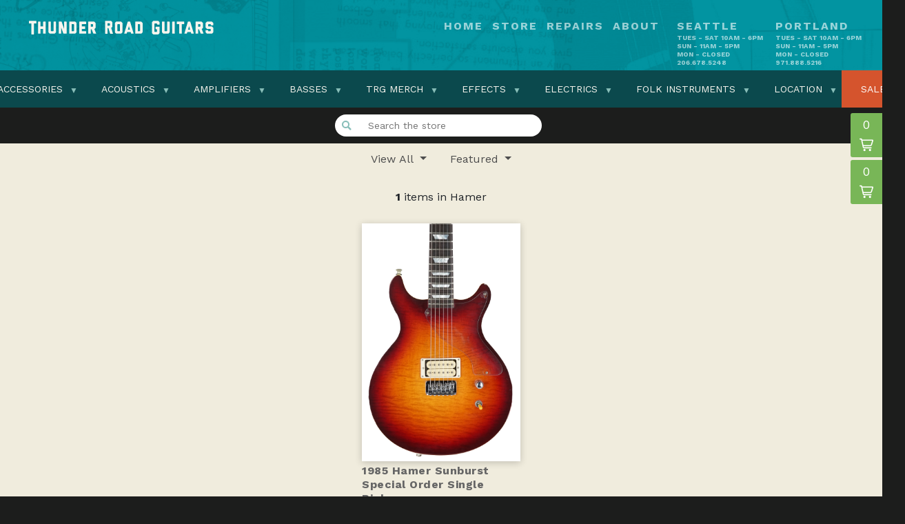

--- FILE ---
content_type: text/html; charset=UTF-8
request_url: https://www.thunderroadguitars.com/store/category/Electrics/Hamer
body_size: 13867
content:
<html>
    <head>
        <meta charset="UTF-8"/>
        <title>Thunder Road Guitars - Hamer
</title>
        <meta name="viewport" content="width=device-width">
        <meta name="viewport" content="width=device-width, initial-scale=1, minimum-scale=1"/>
        <link rel="preconnect" href="https://fonts.gstatic.com">
        <link href="https://fonts.googleapis.com/css2?family=Work+Sans:wght@400;700&display=swap" rel="stylesheet">
        <link href="https://www.thunderroadguitars.com/store/css/select2.min.css" rel="stylesheet">
        <link href="https://www.thunderroadguitars.com/store/css/app.css" rel="stylesheet">
        <link rel="icon" type="image/png" href="https://www.thunderroadguitars.com/store/favicon.ico"/>
        <script type="text/javascript">var _gaq=_gaq||[];_gaq.push(['_setAccount','UA-29177217-1']);_gaq.push(['_trackPageview']);(function(){var ga=document.createElement('script');ga.type='text/javascript';ga.async=true;ga.src=('https:'==document.location.protocol?'https://ssl':'http://www')+'.google-analytics.com/ga.js';var s=document.getElementsByTagName('script')[0];s.parentNode.insertBefore(ga,s);})();</script>
    </head>
    <body>
      <header>
  <div class='header'>
    <div class="container-fluid position-relative">

      <div class="d-flex justify-content-between">
        <div class="logo">
          <a href="https://thunderroadguitars.com">
            <svg width="268px" height="20px" viewBox="0 0 268 20" version="1.1" xmlns="http://www.w3.org/2000/svg" xmlns:xlink="http://www.w3.org/1999/xlink">
              <g id="Symbols" stroke="none" stroke-width="1" fill="none" fill-rule="evenodd">
                <g id="menu-bar---1920-copy" transform="translate(-47.000000, -30.000000)" fill="#F7F5EE">
                  <g id="Group-Copy-3" transform="translate(47.000000, 30.000000)">
                    <path d="M3.91016,19.9028267 C3.73469333,19.9028267 3.55922667,19.7774933 3.55922667,19.6020267 L3.55922667,3.98576 L0.376026667,3.98576 C0.175493333,3.98576 2.66666666e-05,3.83536 2.66666666e-05,3.63482667 L2.66666666e-05,0.67696 C2.66666666e-05,0.476426667 0.175493333,0.301226667 0.376026667,0.301226667 L10.4018933,0.301226667 C10.6024267,0.301226667 10.7778933,0.476426667 10.7778933,0.67696 L10.7778933,3.63482667 C10.7778933,3.83536 10.6024267,3.98576 10.4018933,3.98576 L7.21869333,3.98576 L7.21869333,19.6020267 C7.21869333,19.7774933 7.04349333,19.9028267 6.86776,19.9028267 L3.91016,19.9028267 Z" id="Fill-1"/>
                    <path d="M20.94688,18.8497067 C20.7714133,18.8497067 20.5959467,18.6993067 20.5959467,18.4987733 L20.5959467,11.93184 L16.8362133,11.93184 L16.8362133,18.4987733 C16.8362133,18.6993067 16.6607467,18.8497067 16.48528,18.8497067 L13.5023467,18.8497067 C13.30208,18.8497067 13.15168,18.6993067 13.15168,18.4987733 L13.15168,1.70517333 C13.15168,1.50464 13.30208,1.35450667 13.5023467,1.35450667 L16.48528,1.35450667 C16.6607467,1.35450667 16.8362133,1.50464 16.8362133,1.70517333 L16.8362133,8.24704 L20.5959467,8.24704 L20.5959467,1.70517333 C20.5959467,1.50464 20.7714133,1.35450667 20.94688,1.35450667 L23.9295467,1.35450667 C24.13008,1.35450667 24.28048,1.50464 24.28048,1.70517333 L24.28048,18.4987733 C24.28048,18.6993067 24.13008,18.8497067 23.9295467,18.8497067 L20.94688,18.8497067 Z" id="Fill-3"/>
                    <path d="M37.6526133,18.57392 C37.45208,18.7744533 37.30168,18.8496533 37.00088,18.8496533 L30.50888,18.8496533 C30.2582133,18.8496533 30.0579467,18.7997867 29.8574133,18.5992533 L28.45368,17.1701867 C28.2030133,16.9197867 28.1779467,16.7192533 28.1779467,16.51872 L28.1779467,1.70512 C28.1779467,1.50458667 28.3534133,1.35445333 28.52888,1.35445333 L31.5115467,1.35445333 C31.71208,1.35445333 31.86248,1.50458667 31.86248,1.70512 L31.86248,14.63872 C31.86248,14.7389867 31.8875467,14.7389867 31.93768,14.8141867 L32.2886133,15.16512 L35.19608,15.16512 L35.5470133,14.8141867 C35.6222133,14.7389867 35.64728,14.6888533 35.64728,14.6136533 L35.64728,1.70512 C35.64728,1.50458667 35.79768,1.35445333 35.9982133,1.35445333 L38.95608,1.35445333 C39.1566133,1.35445333 39.3067467,1.50458667 39.3067467,1.70512 L39.3067467,16.51872 C39.3067467,16.74432 39.2315467,16.9949867 39.0563467,17.1701867 L37.6526133,18.57392 Z" id="Fill-5"/>
                    <path d="M50.3237067,18.8497067 C50.1231733,18.8497067 49.9477067,18.67424 49.8725067,18.4987733 L46.81464,10.1019733 L46.81464,18.4987733 C46.81464,18.67424 46.6391733,18.8497067 46.46344,18.8497067 L43.4807733,18.8497067 C43.28024,18.8497067 43.12984,18.67424 43.12984,18.4987733 L43.12984,1.70517333 C43.12984,1.50464 43.28024,1.35450667 43.4807733,1.35450667 L47.14024,1.35450667 C47.3159733,1.35450667 47.44104,1.47957333 47.5165067,1.70517333 L50.82504,11.33024 L50.9503733,11.6059733 L50.9503733,1.70517333 C50.9503733,1.50464 51.12584,1.35450667 51.3013067,1.35450667 L54.2839733,1.35450667 C54.4845067,1.35450667 54.6349067,1.50464 54.6349067,1.70517333 L54.6349067,18.4987733 C54.6349067,18.67424 54.4845067,18.8497067 54.2839733,18.8497067 L50.3237067,18.8497067 Z" id="Fill-7"/>
                    <path d="M65.3243467,14.8142667 C65.37448,14.7390667 65.3995467,14.6886667 65.3995467,14.6388 L65.3995467,5.7156 C65.3995467,5.6652 65.3995467,5.61533333 65.3243467,5.54013333 L64.8982133,5.114 C64.84808,5.0388 64.7731467,5.0388 64.7227467,5.0388 L62.11608,5.0388 L62.11608,15.1649333 L64.97368,15.1649333 L65.3243467,14.8142667 Z M67.40488,18.574 C67.2043467,18.7745333 67.0038133,18.8497333 66.7531467,18.8497333 L58.78248,18.8497333 C58.5819467,18.8497333 58.4315467,18.6990667 58.4315467,18.4985333 L58.4315467,1.7052 C58.4315467,1.50466667 58.5819467,1.35426667 58.78248,1.35426667 L66.7531467,1.35426667 C66.95368,1.35426667 67.17928,1.4044 67.40488,1.63 L68.8083467,3.03346667 C69.0339467,3.25906667 69.0843467,3.50973333 69.0843467,3.68546667 L69.0843467,16.5188 C69.0843467,16.694 69.0843467,16.8945333 68.8083467,17.1702667 L67.40488,18.574 Z" id="Fill-9"/>
                    <path d="M73.4088267,18.8497067 C73.2082933,18.8497067 73.0578933,18.6993067 73.0578933,18.4987733 L73.0578933,1.70517333 C73.0578933,1.50464 73.2082933,1.35450667 73.4088267,1.35450667 L82.53256,1.35450667 C82.7080267,1.35450667 82.8834933,1.50464 82.8834933,1.70517333 L82.8834933,4.68810667 C82.8834933,4.88864 82.7080267,5.03877333 82.53256,5.03877333 L76.7424267,5.03877333 L76.7424267,8.24704 L81.17896,8.24704 C81.3794933,8.24704 81.5298933,8.39770667 81.5298933,8.59824 L81.5298933,11.5809067 C81.5298933,11.78144 81.3794933,11.93184 81.17896,11.93184 L76.7424267,11.93184 L76.7424267,15.1651733 L82.53256,15.1651733 C82.7080267,15.1651733 82.8834933,15.3155733 82.8834933,15.5161067 L82.8834933,18.4987733 C82.8834933,18.6993067 82.7080267,18.8497067 82.53256,18.8497067 L73.4088267,18.8497067 Z" id="Fill-11"/>
                    <path d="M92.90216,8.24709333 C92.9520267,8.19722667 92.97736,8.12176 92.97736,8.04656 L92.97736,5.76576 C92.97736,5.64042667 92.97736,5.59029333 92.90216,5.51509333 L92.52616,5.13909333 C92.4258933,5.03882667 92.3256267,5.03882667 92.2002933,5.03882667 L89.6938933,5.03882667 L89.6938933,8.72336 L92.3256267,8.72336 C92.37576,8.72336 92.4258933,8.72336 92.5010933,8.64816 L92.90216,8.24709333 Z M93.75416,18.84976 C93.5536267,18.84976 93.3784267,18.6742933 93.3032267,18.49856 L90.8466933,12.3830933 L89.6938933,12.3830933 L89.6938933,18.49856 C89.6938933,18.6742933 89.5432267,18.84976 89.3426933,18.84976 L86.3600267,18.84976 C86.1848267,18.84976 86.0090933,18.6742933 86.0090933,18.49856 L86.0090933,1.70522667 C86.0090933,1.50469333 86.1848267,1.35429333 86.3600267,1.35429333 L94.3306933,1.35429333 C94.5562933,1.35429333 94.8072267,1.42949333 94.9824267,1.60496 L96.4112267,3.03349333 C96.7120267,3.33429333 96.6618933,3.53482667 96.6618933,3.73536 L96.6618933,10.0518933 C96.6618933,10.37776 96.61176,10.5030933 96.4112267,10.7036267 L94.9074933,12.18256 L97.46376,18.49856 C97.5392267,18.6742933 97.46376,18.84976 97.21336,18.84976 L93.75416,18.84976 Z" id="Fill-13"/>
                    <path d="M117.329733,6.80898133 C117.3796,6.76164971 117.404933,6.6900195 117.404933,6.6186424 L117.404933,4.45379012 C117.404933,4.33482829 117.404933,4.28724355 117.329733,4.21586645 L116.953733,3.85898095 C116.853467,3.76381148 116.7532,3.76381148 116.627867,3.76381148 L114.121467,3.76381148 L114.121467,7.2610363 L116.7532,7.2610363 C116.803333,7.2610363 116.853467,7.2610363 116.928667,7.1896592 L117.329733,6.80898133 Z M118.181733,18.93752 C117.9812,18.93752 117.806,18.7707203 117.7308,18.6041738 L115.274267,10.7347219 L114.121467,10.7347219 L114.121467,18.6041738 C114.121467,18.7707203 113.9708,18.93752 113.770267,18.93752 L110.787867,18.93752 C110.6124,18.93752 110.436667,18.7707203 110.436667,18.6041738 L110.436667,0.599679803 C110.436667,0.409340868 110.6124,0.266586667 110.787867,0.266586667 L118.758267,0.266586667 C118.983867,0.266586667 119.2348,0.337963767 119.410267,0.504510335 L120.8388,1.86042214 C121.1396,2.14593054 121.089467,2.33626947 121.089467,2.52660841 L121.089467,8.52203174 C121.089467,8.83133251 121.039333,8.95029435 120.8388,9.14063328 L119.335067,10.5443829 L121.891333,18.6041738 C121.9668,18.7707203 121.891333,18.93752 121.640933,18.93752 L118.181733,18.93752 Z" id="Fill-15"/>
                    <path d="M131.998027,14.8142667 C132.073227,14.7390667 132.073227,14.6886667 132.073227,14.6388 L132.073227,5.7156 C132.073227,5.6652 132.073227,5.59026667 131.998027,5.51506667 L131.59696,5.114 C131.522027,5.0388 131.471627,5.0388 131.42176,5.0388 L128.990293,5.0388 C128.915093,5.0388 128.890293,5.06386667 128.814827,5.114 L128.388693,5.51506667 C128.31376,5.59026667 128.31376,5.6652 128.31376,5.7156 L128.31376,14.6388 C128.31376,14.6886667 128.33856,14.7390667 128.388693,14.8142667 L128.739627,15.1649333 L131.64736,15.1649333 L131.998027,14.8142667 Z M134.07856,18.574 C133.878027,18.7745333 133.702827,18.8497333 133.502293,18.8497333 L126.959893,18.8497333 C126.709493,18.8497333 126.534027,18.7996 126.308427,18.574 L124.904693,17.1702667 C124.70416,16.9697333 124.62896,16.7692 124.62896,16.5188 L124.62896,3.68546667 C124.62896,3.48493333 124.729227,3.20893333 124.904693,3.03346667 L126.308427,1.63 C126.534027,1.4044 126.75936,1.35426667 126.959893,1.35426667 L133.426827,1.35426667 C133.702827,1.35426667 133.77776,1.3292 134.07856,1.63 L135.50736,3.03346667 C135.632693,3.15906667 135.758027,3.3596 135.758027,3.68546667 L135.758027,16.5188 C135.758027,16.6689333 135.707893,16.9697333 135.50736,17.1702667 L134.07856,18.574 Z" id="Fill-18"/>
                    <path d="M145.053307,7.94632 L143.524507,13.08472 L146.557307,13.08472 L145.053307,7.94632 Z M148.612507,18.8497867 C148.411973,18.8497867 148.21144,18.6740533 148.161307,18.4985867 L147.559707,16.4684533 L142.52184,16.4684533 L141.92024,18.4985867 C141.86984,18.6740533 141.669573,18.8497867 141.46904,18.8497867 L138.61144,18.8497867 C138.285573,18.8497867 138.185307,18.6740533 138.235707,18.4985867 L143.198373,1.70525333 C143.273573,1.47965333 143.37384,1.35432 143.549307,1.35432 L146.53224,1.35432 C146.70744,1.35432 146.807707,1.47965333 146.882907,1.73005333 L151.84584,18.4985867 C151.895973,18.6740533 151.74584,18.8497867 151.46984,18.8497867 L148.612507,18.8497867 Z" id="Fill-20"/>
                    <path d="M161.148933,14.8142667 C161.1988,14.7390667 161.223867,14.6886667 161.223867,14.6388 L161.223867,5.7156 C161.223867,5.6652 161.223867,5.61533333 161.148933,5.54013333 L160.7228,5.114 C160.672667,5.0388 160.597467,5.0388 160.547333,5.0388 L157.940667,5.0388 L157.940667,15.1649333 L160.798,15.1649333 L161.148933,14.8142667 Z M163.2292,18.574 C163.028667,18.7745333 162.828133,18.8497333 162.577467,18.8497333 L154.6068,18.8497333 C154.406267,18.8497333 154.256133,18.6990667 154.256133,18.4985333 L154.256133,1.7052 C154.256133,1.50466667 154.406267,1.35426667 154.6068,1.35426667 L162.577467,1.35426667 C162.778,1.35426667 163.0036,1.4044 163.2292,1.63 L164.632667,3.03346667 C164.858533,3.25906667 164.908667,3.50973333 164.908667,3.68546667 L164.908667,16.5188 C164.908667,16.694 164.908667,16.8945333 164.632667,17.1702667 L163.2292,18.574 Z" id="Fill-22"/>
                    <path d="M187.859093,19.6520533 C187.558293,19.9528533 187.232427,19.9277867 187.207627,19.9277867 L180.715627,19.9277867 C180.439893,19.9277867 180.214293,19.8024533 180.06416,19.6520533 L178.660427,18.24832 C178.35936,17.94752 178.384693,17.8224533 178.384693,17.5968533 L178.384693,2.60672 C178.384693,2.30592 178.459893,2.15552 178.660427,1.95498667 L180.06416,0.551253333 C180.214293,0.40112 180.339627,0.275786667 180.715627,0.275786667 L187.207627,0.275786667 C187.40816,0.275786667 187.558293,0.275786667 187.859093,0.551253333 L189.262827,1.95498667 C189.53856,2.25578667 189.53856,2.40618667 189.53856,2.60672 L189.53856,5.28885333 C189.53856,5.46405333 189.363093,5.63952 189.16256,5.63952 L186.20496,5.63952 C186.004427,5.63952 185.85376,5.46405333 185.85376,5.28885333 L185.85376,4.63685333 C185.85376,4.56165333 185.85376,4.53658667 185.77856,4.46138667 L185.352693,4.03525333 C185.30256,3.96005333 185.22736,3.96005333 185.17696,3.96005333 L182.74576,3.96005333 C182.695893,3.96005333 182.645493,3.96005333 182.570293,4.03525333 L182.169227,4.46138667 C182.094293,4.56165333 182.069227,4.61205333 182.069227,4.68725333 L182.069227,15.6917867 C182.069227,15.7669867 182.094293,15.81712 182.169227,15.89232 L182.49536,16.2432533 L185.427893,16.2432533 L185.77856,15.89232 C185.82896,15.81712 185.85376,15.7669867 185.85376,15.7168533 L185.85376,12.4792533 L184.199627,12.4792533 C183.999093,12.4792533 183.848693,12.30352 183.848693,12.1280533 L183.848693,9.14565333 C183.848693,8.94512 183.999093,8.79445333 184.199627,8.79445333 L189.16256,8.79445333 C189.363093,8.79445333 189.53856,8.94512 189.53856,9.14565333 L189.53856,17.7469867 C189.53856,17.94752 189.413227,18.0981867 189.262827,18.24832 L187.859093,19.6520533 Z" id="Fill-24"/>
                    <path d="M202.476293,18.57392 C202.27576,18.7744533 202.12536,18.8496533 201.82456,18.8496533 L195.33256,18.8496533 C195.081893,18.8496533 194.881627,18.7997867 194.681093,18.5992533 L193.27736,17.1701867 C193.026693,16.9197867 193.001627,16.7192533 193.001627,16.51872 L193.001627,1.70512 C193.001627,1.50458667 193.177093,1.35445333 193.35256,1.35445333 L196.335227,1.35445333 C196.53576,1.35445333 196.68616,1.50458667 196.68616,1.70512 L196.68616,14.63872 C196.68616,14.7389867 196.711227,14.7389867 196.76136,14.8141867 L197.112293,15.16512 L200.01976,15.16512 L200.370693,14.8141867 C200.44616,14.7389867 200.47096,14.6888533 200.47096,14.6136533 L200.47096,1.70512 C200.47096,1.50458667 200.62136,1.35445333 200.821893,1.35445333 L203.77976,1.35445333 C203.980293,1.35445333 204.130427,1.50458667 204.130427,1.70512 L204.130427,16.51872 C204.130427,16.74432 204.055493,16.9949867 203.880027,17.1701867 L202.476293,18.57392 Z" id="Fill-26"/>
                    <path d="M208.220587,18.8497067 C208.020053,18.8497067 207.869653,18.6993067 207.869653,18.4987733 L207.869653,1.70517333 C207.869653,1.50464 208.020053,1.35450667 208.220587,1.35450667 L211.203253,1.35450667 C211.403787,1.35450667 211.554187,1.50464 211.554187,1.70517333 L211.554187,18.4987733 C211.554187,18.6993067 211.403787,18.8497067 211.203253,18.8497067 L208.220587,18.8497067 Z" id="Fill-28"/>
                    <path d="M218.447413,18.8497067 C218.272213,18.8497067 218.096747,18.7243733 218.096747,18.5489067 L218.096747,5.03877333 L214.91328,5.03877333 C214.712747,5.03877333 214.537547,4.88864 214.537547,4.68810667 L214.537547,1.73024 C214.537547,1.52970667 214.712747,1.35450667 214.91328,1.35450667 L224.939413,1.35450667 C225.139947,1.35450667 225.315413,1.52970667 225.315413,1.73024 L225.315413,4.68810667 C225.315413,4.88864 225.139947,5.03877333 224.939413,5.03877333 L221.756213,5.03877333 L221.756213,18.5489067 C221.756213,18.7243733 221.580747,18.8497067 221.40528,18.8497067 L218.447413,18.8497067 Z" id="Fill-30"/>
                    <path d="M232.345387,7.94632 L230.81632,13.08472 L233.849387,13.08472 L232.345387,7.94632 Z M235.904587,18.8497867 C235.704053,18.8497867 235.50352,18.6740533 235.453387,18.4985867 L234.851787,16.4684533 L229.813653,16.4684533 L229.212053,18.4985867 C229.16192,18.6740533 228.961653,18.8497867 228.76112,18.8497867 L225.903787,18.8497867 C225.577653,18.8497867 225.477387,18.6740533 225.527787,18.4985867 L230.490453,1.70525333 C230.565653,1.47965333 230.66592,1.35432 230.841387,1.35432 L233.824053,1.35432 C233.99952,1.35432 234.099787,1.47965333 234.174987,1.73005333 L239.138187,18.4985867 C239.188053,18.6740533 239.037653,18.8497867 238.76192,18.8497867 L235.904587,18.8497867 Z" id="Fill-32"/>
                    <path d="M248.69288,8.24709333 C248.742747,8.19722667 248.76808,8.12176 248.76808,8.04656 L248.76808,5.76576 C248.76808,5.64042667 248.76808,5.59029333 248.69288,5.51509333 L248.31688,5.13909333 C248.216613,5.03882667 248.116347,5.03882667 247.991013,5.03882667 L245.484613,5.03882667 L245.484613,8.72336 L248.116347,8.72336 C248.16648,8.72336 248.216613,8.72336 248.291813,8.64816 L248.69288,8.24709333 Z M249.54488,18.84976 C249.344347,18.84976 249.169147,18.6742933 249.093947,18.49856 L246.637413,12.3830933 L245.484613,12.3830933 L245.484613,18.49856 C245.484613,18.6742933 245.333947,18.84976 245.133413,18.84976 L242.151013,18.84976 C241.975547,18.84976 241.799813,18.6742933 241.799813,18.49856 L241.799813,1.70522667 C241.799813,1.50469333 241.975547,1.35429333 242.151013,1.35429333 L250.121413,1.35429333 C250.347013,1.35429333 250.597947,1.42949333 250.773413,1.60496 L252.201947,3.03349333 C252.502747,3.33429333 252.452613,3.53482667 252.452613,3.73536 L252.452613,10.0518933 C252.452613,10.37776 252.40248,10.5030933 252.201947,10.7036267 L250.698213,12.18256 L253.25448,18.49856 C253.329947,18.6742933 253.25448,18.84976 253.00408,18.84976 L249.54488,18.84976 Z" id="Fill-34"/>
                    <path d="M265.7644,18.57392 C265.588933,18.7493867 265.288133,18.8496533 265.112667,18.8496533 L258.620667,18.8496533 C258.3452,18.8496533 258.169733,18.7744533 257.9692,18.57392 L256.565467,17.1701867 C256.39,16.9949867 256.289733,16.69392 256.289733,16.46832 L256.289733,14.03712 C256.289733,13.8365867 256.4652,13.6861867 256.665733,13.6861867 L259.623333,13.6861867 C259.823867,13.6861867 259.974267,13.8365867 259.974267,14.03712 L259.974267,15.16512 L263.1324,15.16512 C263.182533,15.16512 263.2076,15.1400533 263.257733,15.08992 L263.683867,14.6888533 C263.734,14.63872 263.759067,14.5888533 263.759067,14.5133867 L263.759067,12.6085867 C263.759067,12.50832 263.734,12.43312 263.633733,12.3576533 L263.257733,12.0069867 C263.2076,11.9568533 263.182533,11.9317867 263.1324,11.9317867 L258.620667,11.9317867 C258.3452,11.9317867 258.169733,11.8565867 257.9692,11.6560533 L256.565467,10.25232 C256.4148,10.10192 256.289733,9.90165333 256.289733,9.60085333 L256.289733,3.68538667 C256.289733,3.43472 256.39,3.20912 256.565467,3.03365333 L257.9692,1.62992 C258.244667,1.35445333 258.420133,1.35445333 258.620667,1.35445333 L265.112667,1.35445333 C265.363333,1.35445333 265.538533,1.40432 265.7644,1.62992 L267.168133,3.03365333 C267.343333,3.20912 267.4436,3.45952 267.4436,3.71045333 L267.4436,6.29205333 C267.4436,6.49258667 267.268133,6.64298667 267.0676,6.64298667 L264.11,6.64298667 C263.909467,6.64298667 263.759067,6.49258667 263.759067,6.29205333 L263.759067,5.03872 L260.6508,5.03872 C260.575867,5.03872 260.525467,5.06378667 260.4756,5.11392 L260.074533,5.51498667 C259.999333,5.59045333 259.974267,5.64032 259.974267,5.71552 L259.974267,7.72085333 C259.974267,7.79605333 260.0244,7.84618667 260.074533,7.89632 L260.425467,8.24698667 L265.112667,8.24698667 C265.463333,8.24698667 265.538533,8.29738667 265.7644,8.52298667 L267.168133,9.92645333 C267.4436,10.2272533 267.4436,10.3525867 267.4436,10.5784533 L267.4436,16.51872 C267.4436,16.69392 267.393467,16.9448533 267.168133,17.1701867 L265.7644,18.57392 Z" id="Fill-36"/>
                  </g>
                </g>
              </g>
            </svg>
          </a>
        </div>
        <div class="header-menu__button">
          <button id="button-menu">
            <span></span>
            <span></span>
            <span></span>
            <span></span>
          </button>
        </div>
      </div>

      <div id="header-menu" class="header-menu">
          <div class="header-menu__menus">
            <nav>
              <a href="https://thunderroadguitars.com">Home</a>
              <a class="selected" href="https://thunderroadguitars.com/store">Store</a>
              <a href="https://thunderroadguitars.com/repairs">Repairs</a>
                            <a href="https://thunderroadguitars.com/about">About</a>
              <a href="https://thunderroadguitars.com/seattle" class="with-address">
              <div id="nav-seattle-address">
                <span>Seattle</span>
                <span>Tues - Sat 10am - 6pm</span>
                <span>Sun - 11am - 5pm</span>
                <span>Mon - Closed</span>
                <span>206.678.5248</span>
              </a>
              <a href="https://thunderroadguitars.com/portland" class="with-address">
                <span>Portland</span>
                <span>Tues - Sat 10am - 6pm</span>
                <span>Sun - 11am - 5pm</span>
                <span>Mon - Closed</span>
                <span>971.888.5216</span>
              </a>
            </nav>
          </div>
          
        </div>
    </div>
	</div>
</header>      <div class="main-container">
        <div class="main-content">
    <div class="nav-categories">
  <div class="container-fluid">
    <div class="navs-container">
      <nav class="d-flex align-items-center justify-content-xl-center">
        <div class="d-none d-xxl-block">Browse By:</div>
        <ul class="d-flex" id="filters">
                    <li class="cat-item"><a href="https://www.thunderroadguitars.com/store/category/Accessories" class="has-children">Accessories</a>
              
            <ul class="submenu">
                            <li>
                <a href="https://www.thunderroadguitars.com/store/category/Accessories">ALL</a>
              </li>
                          </ul>
                      <li>
                    <li class="cat-item"><a href="https://www.thunderroadguitars.com/store/category/Acoustics" class="has-children">Acoustics</a>
              
            <ul class="submenu">
                            <li>
                <a href="https://www.thunderroadguitars.com/store/category/Acoustics">ALL</a>
              </li>
                            <li>
                <a href="https://www.thunderroadguitars.com/store/category/Acoustics/Ben Hogue">Ben Hogue</a>
              </li>
                            <li>
                <a href="https://www.thunderroadguitars.com/store/category/Acoustics/Breedlove">Breedlove</a>
              </li>
                            <li>
                <a href="https://www.thunderroadguitars.com/store/category/Acoustics/Collings">Collings</a>
              </li>
                            <li>
                <a href="https://www.thunderroadguitars.com/store/category/Acoustics/Dobro">Dobro</a>
              </li>
                            <li>
                <a href="https://www.thunderroadguitars.com/store/category/Acoustics/Eastman">Eastman</a>
              </li>
                            <li>
                <a href="https://www.thunderroadguitars.com/store/category/Acoustics/Eko">Eko</a>
              </li>
                            <li>
                <a href="https://www.thunderroadguitars.com/store/category/Acoustics/Epiphone">Epiphone</a>
              </li>
                            <li>
                <a href="https://www.thunderroadguitars.com/store/category/Acoustics/Gibson">Gibson</a>
              </li>
                            <li>
                <a href="https://www.thunderroadguitars.com/store/category/Acoustics/Gretsch">Gretsch</a>
              </li>
                            <li>
                <a href="https://www.thunderroadguitars.com/store/category/Acoustics/Guild">Guild</a>
              </li>
                            <li>
                <a href="https://www.thunderroadguitars.com/store/category/Acoustics/Harmony">Harmony</a>
              </li>
                            <li>
                <a href="https://www.thunderroadguitars.com/store/category/Acoustics/Kay">Kay</a>
              </li>
                            <li>
                <a href="https://www.thunderroadguitars.com/store/category/Acoustics/Loar">Loar</a>
              </li>
                            <li>
                <a href="https://www.thunderroadguitars.com/store/category/Acoustics/Martin">Martin</a>
              </li>
                            <li>
                <a href="https://www.thunderroadguitars.com/store/category/Acoustics/Oscar Schmidt">Oscar Schmidt</a>
              </li>
                            <li>
                <a href="https://www.thunderroadguitars.com/store/category/Acoustics/Ovation">Ovation</a>
              </li>
                            <li>
                <a href="https://www.thunderroadguitars.com/store/category/Acoustics/Recording King">Recording King</a>
              </li>
                            <li>
                <a href="https://www.thunderroadguitars.com/store/category/Acoustics/Stella">Stella</a>
              </li>
                            <li>
                <a href="https://www.thunderroadguitars.com/store/category/Acoustics/Taylor">Taylor</a>
              </li>
                            <li>
                <a href="https://www.thunderroadguitars.com/store/category/Acoustics/Washburn">Washburn</a>
              </li>
                            <li>
                <a href="https://www.thunderroadguitars.com/store/category/Acoustics/Waterloo">Waterloo</a>
              </li>
                          </ul>
                      <li>
                    <li class="cat-item"><a href="https://www.thunderroadguitars.com/store/category/Amplifiers" class="has-children">Amplifiers</a>
              
            <ul class="submenu">
                            <li>
                <a href="https://www.thunderroadguitars.com/store/category/Amplifiers">ALL</a>
              </li>
                            <li>
                <a href="https://www.thunderroadguitars.com/store/category/Amplifiers/Ampeg">Ampeg</a>
              </li>
                            <li>
                <a href="https://www.thunderroadguitars.com/store/category/Amplifiers/Benson">Benson</a>
              </li>
                            <li>
                <a href="https://www.thunderroadguitars.com/store/category/Amplifiers/Bogner">Bogner</a>
              </li>
                            <li>
                <a href="https://www.thunderroadguitars.com/store/category/Amplifiers/Bugera">Bugera</a>
              </li>
                            <li>
                <a href="https://www.thunderroadguitars.com/store/category/Amplifiers/Dr. Z">Dr. Z</a>
              </li>
                            <li>
                <a href="https://www.thunderroadguitars.com/store/category/Amplifiers/Fender">Fender</a>
              </li>
                            <li>
                <a href="https://www.thunderroadguitars.com/store/category/Amplifiers/Friedman">Friedman</a>
              </li>
                            <li>
                <a href="https://www.thunderroadguitars.com/store/category/Amplifiers/Fuchs">Fuchs</a>
              </li>
                            <li>
                <a href="https://www.thunderroadguitars.com/store/category/Amplifiers/Gibson">Gibson</a>
              </li>
                            <li>
                <a href="https://www.thunderroadguitars.com/store/category/Amplifiers/Gretsch">Gretsch</a>
              </li>
                            <li>
                <a href="https://www.thunderroadguitars.com/store/category/Amplifiers/Mesa Boogie">Mesa Boogie</a>
              </li>
                            <li>
                <a href="https://www.thunderroadguitars.com/store/category/Amplifiers/National">National</a>
              </li>
                            <li>
                <a href="https://www.thunderroadguitars.com/store/category/Amplifiers/Silvertone">Silvertone</a>
              </li>
                            <li>
                <a href="https://www.thunderroadguitars.com/store/category/Amplifiers/Swart">Swart</a>
              </li>
                            <li>
                <a href="https://www.thunderroadguitars.com/store/category/Amplifiers/Victoria">Victoria</a>
              </li>
                            <li>
                <a href="https://www.thunderroadguitars.com/store/category/Amplifiers/Vox">Vox</a>
              </li>
                          </ul>
                      <li>
                    <li class="cat-item"><a href="https://www.thunderroadguitars.com/store/category/Basses" class="has-children">Basses</a>
              
            <ul class="submenu">
                            <li>
                <a href="https://www.thunderroadguitars.com/store/category/Basses">ALL</a>
              </li>
                            <li>
                <a href="https://www.thunderroadguitars.com/store/category/Basses/Danelectro">Danelectro</a>
              </li>
                            <li>
                <a href="https://www.thunderroadguitars.com/store/category/Basses/Fender">Fender</a>
              </li>
                            <li>
                <a href="https://www.thunderroadguitars.com/store/category/Basses/Guild">Guild</a>
              </li>
                            <li>
                <a href="https://www.thunderroadguitars.com/store/category/Basses/Martin">Martin</a>
              </li>
                            <li>
                <a href="https://www.thunderroadguitars.com/store/category/Basses/Teisco">Teisco</a>
              </li>
                          </ul>
                      <li>
                    <li class="cat-item"><a href="https://www.thunderroadguitars.com/store/category/Clothing" class="has-children">TRG MERCH</a>
              
            <ul class="submenu">
                            <li>
                <a href="https://www.thunderroadguitars.com/store/category/Clothing">ALL</a>
              </li>
                          </ul>
                      <li>
                    <li class="cat-item"><a href="https://www.thunderroadguitars.com/store/category/Effects" class="has-children">Effects</a>
              
            <ul class="submenu">
                            <li>
                <a href="https://www.thunderroadguitars.com/store/category/Effects">ALL</a>
              </li>
                            <li>
                <a href="https://www.thunderroadguitars.com/store/category/Effects/Earthquaker Devices">Earthquaker Devices</a>
              </li>
                            <li>
                <a href="https://www.thunderroadguitars.com/store/category/Effects/Electro-Harmonix">Electro-Harmonix</a>
              </li>
                            <li>
                <a href="https://www.thunderroadguitars.com/store/category/Effects/Greer">Greer</a>
              </li>
                            <li>
                <a href="https://www.thunderroadguitars.com/store/category/Effects/Hotone">Hotone</a>
              </li>
                            <li>
                <a href="https://www.thunderroadguitars.com/store/category/Effects/Ibanez">Ibanez</a>
              </li>
                            <li>
                <a href="https://www.thunderroadguitars.com/store/category/Effects/JHS">JHS</a>
              </li>
                            <li>
                <a href="https://www.thunderroadguitars.com/store/category/Effects/Old Blood Noise Endeavors">Old Blood Noise Endeavors</a>
              </li>
                            <li>
                <a href="https://www.thunderroadguitars.com/store/category/Effects/Spaceman Effects">Spaceman Effects</a>
              </li>
                          </ul>
                      <li>
                    <li class="cat-item"><a href="https://www.thunderroadguitars.com/store/category/Electrics" class="has-children">Electrics</a>
              
            <ul class="submenu">
                            <li>
                <a href="https://www.thunderroadguitars.com/store/category/Electrics">ALL</a>
              </li>
                            <li>
                <a href="https://www.thunderroadguitars.com/store/category/Electrics/Airline">Airline</a>
              </li>
                            <li>
                <a href="https://www.thunderroadguitars.com/store/category/Electrics/Breedlove">Breedlove</a>
              </li>
                            <li>
                <a href="https://www.thunderroadguitars.com/store/category/Electrics/Caparison">Caparison</a>
              </li>
                            <li>
                <a href="https://www.thunderroadguitars.com/store/category/Electrics/Charvel">Charvel</a>
              </li>
                            <li>
                <a href="https://www.thunderroadguitars.com/store/category/Electrics/Collings">Collings</a>
              </li>
                            <li>
                <a href="https://www.thunderroadguitars.com/store/category/Electrics/Danelectro">Danelectro</a>
              </li>
                            <li>
                <a href="https://www.thunderroadguitars.com/store/category/Electrics/Dean">Dean</a>
              </li>
                            <li>
                <a href="https://www.thunderroadguitars.com/store/category/Electrics/DeArmond">DeArmond</a>
              </li>
                            <li>
                <a href="https://www.thunderroadguitars.com/store/category/Electrics/Don Grosh">Don Grosh</a>
              </li>
                            <li>
                <a href="https://www.thunderroadguitars.com/store/category/Electrics/Electra">Electra</a>
              </li>
                            <li>
                <a href="https://www.thunderroadguitars.com/store/category/Electrics/Epiphone">Epiphone</a>
              </li>
                            <li>
                <a href="https://www.thunderroadguitars.com/store/category/Electrics/Ernie Ball Music Man">Ernie Ball Music Man</a>
              </li>
                            <li>
                <a href="https://www.thunderroadguitars.com/store/category/Electrics/ESP">ESP</a>
              </li>
                            <li>
                <a href="https://www.thunderroadguitars.com/store/category/Electrics/EVH">EVH</a>
              </li>
                            <li>
                <a href="https://www.thunderroadguitars.com/store/category/Electrics/Fender">Fender</a>
              </li>
                            <li>
                <a href="https://www.thunderroadguitars.com/store/category/Electrics/Fender Custom Shop">Fender Custom Shop</a>
              </li>
                            <li>
                <a href="https://www.thunderroadguitars.com/store/category/Electrics/G&amp;L">G&amp;L</a>
              </li>
                            <li>
                <a href="https://www.thunderroadguitars.com/store/category/Electrics/Gibson">Gibson</a>
              </li>
                            <li>
                <a href="https://www.thunderroadguitars.com/store/category/Electrics/Gretsch">Gretsch</a>
              </li>
                            <li>
                <a href="https://www.thunderroadguitars.com/store/category/Electrics/Grosh">Grosh</a>
              </li>
                            <li>
                <a href="https://www.thunderroadguitars.com/store/category/Electrics/Guild">Guild</a>
              </li>
                            <li>
                <a href="https://www.thunderroadguitars.com/store/category/Electrics/Hamer" class="fw-bold">Hamer</a>
              </li>
                            <li>
                <a href="https://www.thunderroadguitars.com/store/category/Electrics/Ibanez">Ibanez</a>
              </li>
                            <li>
                <a href="https://www.thunderroadguitars.com/store/category/Electrics/Jackson">Jackson</a>
              </li>
                            <li>
                <a href="https://www.thunderroadguitars.com/store/category/Electrics/Jet City">Jet City</a>
              </li>
                            <li>
                <a href="https://www.thunderroadguitars.com/store/category/Electrics/John McGuire">John McGuire</a>
              </li>
                            <li>
                <a href="https://www.thunderroadguitars.com/store/category/Electrics/Kay">Kay</a>
              </li>
                            <li>
                <a href="https://www.thunderroadguitars.com/store/category/Electrics/Kramer">Kramer</a>
              </li>
                            <li>
                <a href="https://www.thunderroadguitars.com/store/category/Electrics/MJT">MJT</a>
              </li>
                            <li>
                <a href="https://www.thunderroadguitars.com/store/category/Electrics/Nash">Nash</a>
              </li>
                            <li>
                <a href="https://www.thunderroadguitars.com/store/category/Electrics/National">National</a>
              </li>
                            <li>
                <a href="https://www.thunderroadguitars.com/store/category/Electrics/Other">Other</a>
              </li>
                            <li>
                <a href="https://www.thunderroadguitars.com/store/category/Electrics/Ovation">Ovation</a>
              </li>
                            <li>
                <a href="https://www.thunderroadguitars.com/store/category/Electrics/Partscaster">Partscaster</a>
              </li>
                            <li>
                <a href="https://www.thunderroadguitars.com/store/category/Electrics/Pin-Up">Pin-Up</a>
              </li>
                            <li>
                <a href="https://www.thunderroadguitars.com/store/category/Electrics/Premier">Premier</a>
              </li>
                            <li>
                <a href="https://www.thunderroadguitars.com/store/category/Electrics/PRS">PRS</a>
              </li>
                            <li>
                <a href="https://www.thunderroadguitars.com/store/category/Electrics/Rickenbacker">Rickenbacker</a>
              </li>
                            <li>
                <a href="https://www.thunderroadguitars.com/store/category/Electrics/RKS">RKS</a>
              </li>
                            <li>
                <a href="https://www.thunderroadguitars.com/store/category/Electrics/Rock n Roll Relics">Rock n Roll Relics</a>
              </li>
                            <li>
                <a href="https://www.thunderroadguitars.com/store/category/Electrics/Silvertone">Silvertone</a>
              </li>
                            <li>
                <a href="https://www.thunderroadguitars.com/store/category/Electrics/Squier">Squier</a>
              </li>
                            <li>
                <a href="https://www.thunderroadguitars.com/store/category/Electrics/TMG">TMG</a>
              </li>
                            <li>
                <a href="https://www.thunderroadguitars.com/store/category/Electrics/Tom Anderson">Tom Anderson</a>
              </li>
                            <li>
                <a href="https://www.thunderroadguitars.com/store/category/Electrics/TV Jones">TV Jones</a>
              </li>
                            <li>
                <a href="https://www.thunderroadguitars.com/store/category/Electrics/Warmoth">Warmoth</a>
              </li>
                            <li>
                <a href="https://www.thunderroadguitars.com/store/category/Electrics/Washburn">Washburn</a>
              </li>
                            <li>
                <a href="https://www.thunderroadguitars.com/store/category/Electrics/Yamaha">Yamaha</a>
              </li>
                          </ul>
                      <li>
                    <li class="cat-item"><a href="https://www.thunderroadguitars.com/store/category/Folk Instruments" class="has-children">Folk Instruments</a>
              
            <ul class="submenu">
                            <li>
                <a href="https://www.thunderroadguitars.com/store/category/Folk Instruments">ALL</a>
              </li>
                            <li>
                <a href="https://www.thunderroadguitars.com/store/category/Folk Instruments/Mandolins">Mandolins</a>
              </li>
                            <li>
                <a href="https://www.thunderroadguitars.com/store/category/Folk Instruments/Ukuleles">Ukuleles</a>
              </li>
                          </ul>
                      <li>
                    <li class="cat-item location">
            <a class="has-children" href="https://www.thunderroadguitars.com/store">LOCATION</a>
              <ul class="submenu">
                <li>
                  <a href="https://www.thunderroadguitars.com/store">ALL</a>
                </li>
                <li>
                  <a href="https://www.thunderroadguitars.com/store/location/seattle">Seattle</a>
                </li>
                <li>
                  <a href="https://www.thunderroadguitars.com/store/location/portland">Portland</a>
                </li>
              </ul>
          </li>
          <li class="sale">
            <a href="https://www.thunderroadguitars.com/store/sale">Sale</a>
          </li>
        </ul>
      </nav>
    </div>
  </div>
</div>
<div id="nav-content" class="item"></div>  
  <div class="search-bar-section">
 
  <form action="https://www.thunderroadguitars.com/store" method="get" id="searchform" class="mb-0">
    <div class="search-bar-section__top d-flex flex-column flex-md-row align-items-center justify-content-center">
      <div class="container-fluid">
                <div class="store-search mb-2 mb-md-0 me-md-2">
          <div class="position-relative d-inline-block">
            <span class="icon">
              <svg xmlns="http://www.w3.org/2000/svg" viewBox="0 0 24 24" fill="rgb(136, 190, 185)">
                <path d="M23.822 20.88l-6.353-6.354a9.407 9.407 0 001.467-5.059C18.937 4.248 14.689 0 9.468 0S0 4.248 0 9.468c0 5.221 4.247 9.469 9.468 9.469a9.41 9.41 0 004.839-1.333L20.703 24l3.119-3.12zM3.528 9.468A5.947 5.947 0 019.467 3.53a5.946 5.946 0 015.94 5.938 5.946 5.946 0 01-5.94 5.939 5.946 5.946 0 01-5.939-5.939z"/>
              </svg>
            </span>
            <input type="text" placeholder="Search the store" name="s" id="s" value="" autocomplete="off">
            <input type="hidden" id="searchsubmit">
            <button class="store-search__close" type="button">
              <svg fill="#000000" xmlns="http://www.w3.org/2000/svg" viewBox="0 0 24 24" width="16px" height="16px">
                  <path d="M 4.9902344 3.9902344 A 1.0001 1.0001 0 0 0 4.2929688 5.7070312 L 10.585938 12 L 4.2929688 18.292969 A 1.0001 1.0001 0 1 0 5.7070312 19.707031 L 12 13.414062 L 18.292969 19.707031 A 1.0001 1.0001 0 1 0 19.707031 18.292969 L 13.414062 12 L 19.707031 5.7070312 A 1.0001 1.0001 0 0 0 18.980469 3.9902344 A 1.0001 1.0001 0 0 0 18.292969 4.2929688 L 12 10.585938 L 5.7070312 4.2929688 A 1.0001 1.0001 0 0 0 4.9902344 3.9902344 z"/>
                </svg>
            </button>
          </div>
          <div class="store-search__list">Loading...</div>
        </div>
      </div>
    </div>
    <div class="search-bar-section__bottom">
      <div class="container-fluid">
        <div class="d-flex align-items-center justify-content-center">

          <div id="dropdown-condition" class="dropdown dropdown--condition">
            <button class="btn btn-link dropdown-toggle" type="button" id="dropdownCondition" data-bs-toggle="dropdown" aria-expanded="false">
              View All
            </button>
            <ul class="dropdown-menu" aria-labelledby="dropdownCondition">
                            <li><a data-value="" data-label="View All" class="dropdown-item
                                active
                                " href="#">View All</a></li>
                            <li><a data-value="New" data-label="New" class="dropdown-item
                                " href="#">New</a></li>
                            <li><a data-value="Used" data-label="Used" class="dropdown-item
                                " href="#">Used</a></li>
                            <li><a data-value="Vintage" data-label="Vintage" class="dropdown-item
                                " href="#">Vintage</a></li>
                          </ul>
          </div>
          <input type="hidden" name="condition" id="search-condition" value=""/>

          <div id="dropdown-sort" class="dropdown dropdown--sort ms-2">
            <button class="btn btn-link dropdown-toggle" type="button" id="dropdownSort" data-bs-toggle="dropdown" aria-expanded="false">
              Featured
            </button>
            <ul class="dropdown-menu" aria-labelledby="dropdownSort">
                            <li><a data-value="" data-label="Featured" class="dropdown-item
                            active
                            " href="#">Featured</a></li>
                            <li><a data-value="price-asc" data-label="Price (Lowest to Highest)" class="dropdown-item
                            " href="#">Price (Lowest to Highest)</a></li>
                            <li><a data-value="price-desc" data-label="Price (Highest to Lowest)" class="dropdown-item
                            " href="#">Price (Highest to Lowest)</a></li>
                            <li><a data-value="newest" data-label="Recently Added" class="dropdown-item
                            " href="#">Recently Added</a></li>
                            <li><a data-value="year-desc" data-label="Sort By Year Newest to Oldest" class="dropdown-item
                            " href="#">Sort By Year Newest to Oldest</a></li>
                            <li><a data-value="year-asc" data-label="Sort By Year Oldest to Newest" class="dropdown-item
                            " href="#">Sort By Year Oldest to Newest</a></li>
                          </ul>
          </div>
          <input type="hidden" name="sort" id="search-sort" value=""/>

                  </div>
      </div>
    </div>
  </form>
</div>  <div class="products-page
    pt-4 pb-5
    ">
    <div class="container-fluid">
      <p class="text-center mb-4"><strong>1</strong> items in Hamer</p>      <div class="list-products">
                <div class="product-item">
          <a href="https://www.thunderroadguitars.com/store/xxxx-hamer-single-pickup-pete">
                        <div class="product-image">
              <img src="https://cdn.shopify.com/s/files/1/0573/7260/6632/files/DSC07616_f0351fed-5b3c-42b3-8fc9-253e71678942.jpg?v=1758233817">										
            </div>
            <div class="product-details">
              <p class="product-title">1985 Hamer Sunburst Special Order Single Pickup</p>
              <div class="d-flex align-items-center">
                                <div class="product-price d-flex align-items-center">
                                    <div class="product-price__price">$6,499.00</div>
                                  </div>
              </div>
            </div>
          </a>
        </div>
              </div>
      <div class="products-pagination py-5">
        
      </div>
  </div>
</div>
</div>        <footer>
  <div class="footer d-flex flex-column flex-md-row justify-content-between">
    <div class="flex-1 icon-container">
      <div class="p-3 p-md-5">
        <svg version="1.1" id="Layer_1" xmlns="http://www.w3.org/2000/svg" xmlns:xlink="http://www.w3.org/1999/xlink" x="0px" y="0px" viewBox="0 0 140 140" style="enable-background:new 0 0 140 140;" xml:space="preserve">
          <style type="text/css">.st0{fill:#fff}</style>
          <g>
            <path class="st0" d="M69.9,11.3c1.2,0,2.2-1,2.2-2.4c0-1.1-1-2-2.2-2c-1.2,0-2.2,1-2.2,2.1C67.6,10.3,68.6,11.3,69.9,11.3z"/>
            <path class="st0" d="M70,0C31.3,0,0,31.3,0,70c0,38.7,31.3,70,70,70c38.7,0,70-31.3,70-70C140,31.3,108.7,0,70,0z M130.2,45.9   c0.6,1.4,0.3,2.8-1.2,3.4c-1,0.4-2.1,0.2-2.7-0.8l-2,3.5l-0.9-2.3l2.1-2.9l0,0l-2.8,1.1l-0.8-1.9l7.2-2.9L130.2,45.9z M126.5,38.2   l-5.2,6.5l-1.1-1.9l0.9-1.1l-1.4-2.4l-1.4,0.2l-1.1-1.9l8.2-1.4L126.5,38.2z M81.5,67.6c1.3,0,2.4,1.1,2.4,2.4   c0,1.3-1.1,2.4-2.4,2.4c-1.3,0-2.4-1.1-2.4-2.4C79.1,68.7,80.2,67.6,81.5,67.6z M80.5,50.1c0-1.3,1.1-2.4,2.4-2.4   c1.3,0,2.4,1.1,2.4,2.4c0,1.3-1.1,2.4-2.4,2.4C81.6,52.5,80.5,51.4,80.5,50.1z M80.5,86.4c1.3,0,2.4,1.1,2.4,2.4   c0,1.3-1.1,2.4-2.4,2.4c-1.3,0-2.4-1.1-2.4-2.4C78.2,87.5,79.2,86.4,80.5,86.4z M89.1,106.6c1.1-1.1,0.7-2.3,0.7-2.3   c-0.8-3.4-1.1-7.7-1-13c0.4-0.2,0.9-0.6,1-1.4l1,0.1c0,0,0.1,2,2.9,2.5c2.8,0.5,4,1.1,4,1.1s0.8-2.1,0.9-4.6   c-0.1-2.5-0.9-4.6-0.9-4.6s-1.2,0.5-4,1.1c-2.8,0.5-2.9,2.5-2.9,2.5l-1,0.1c-0.2-0.7-0.6-1.1-0.9-1.3c0.1-3.9,0.4-8.4,0.7-13.5   c0-0.2,0-0.4,0-0.5c0.4-0.1,1.1-0.5,1.3-1.5l1,0.1c0,0,0.1,2,2.9,2.5c2.8,0.5,4,1.1,4,1.1s0.8-2.1,0.9-4.6   c-0.1-2.5-0.9-4.6-0.9-4.6s-1.2,0.5-4,1.1c-2.8,0.5-2.9,2.5-2.9,2.5l-1,0.1c-0.2-0.7-0.6-1.1-0.9-1.3c0.6-5.7,1.5-11.6,2.5-16.7   l0.9,0.1c0,0,0.1,2,2.9,2.5c2.8,0.5,4,1.1,4,1.1s0.8-2.1,0.9-4.6c-0.1-2.5-0.9-4.6-0.9-4.6s-1.2,0.5-4,1.1   c-2.8,0.5-2.9,2.5-2.9,2.5l-0.6,0c1.2-6.4,2.3-11.1,2.4-11.6c0.1-0.8-0.5-0.9-0.7-0.9c0.1,0,0.1,0.1-3.2,0.8   c-4.2,0.9-5,0.7-9.8-1.2c-4.8-1.9-6.9-3.4-8.8-3.3c-1.8,0.1-2.8,1-3,1.2c-0.1-0.1-1.1-1.1-3-1.2c-2-0.1-4,1.4-8.8,3.3   c-4.8,1.9-5.6,2-9.8,1.2c-3.4-0.7-3.4-0.8-3.2-0.8c-0.2,0-0.8,0.1-0.7,0.9c0.1,0.4,1.2,5.1,2.4,11.6l-0.6,0c0,0-0.1-2-2.9-2.5   c-2.8-0.5-4-1.1-4-1.1s-0.8,2.1-0.9,4.6c0.1,2.5,0.9,4.6,0.9,4.6s1.2-0.5,4-1.1c2.8-0.5,2.9-2.5,2.9-2.5l0.9-0.1   c0.9,5.1,1.9,11.1,2.5,16.8c-0.3,0.2-0.7,0.6-0.8,1.3l-1-0.1c0,0-0.1-2-2.9-2.5c-2.8-0.5-4-1.1-4-1.1s-0.8,2.1-0.9,4.6   c0.1,2.5,0.9,4.6,0.9,4.6s1.2-0.5,4-1.1c2.8-0.5,2.9-2.5,2.9-2.5l1-0.1c0.2,1,0.8,1.3,1.2,1.5c0,0.2,0,0.4,0,0.6   c0.3,5.1,0.5,9.6,0.7,13.5c-0.3,0.2-0.7,0.6-0.8,1.3l-1-0.1c0,0-0.1-2-2.9-2.5c-2.8-0.5-4-1.1-4-1.1s-0.8,2.1-0.9,4.6   c0.1,2.5,0.9,4.6,0.9,4.6s1.2-0.5,4-1.1c2.8-0.5,2.9-2.5,2.9-2.5l1-0.1c0.2,0.8,0.6,1.2,1,1.4c0.1,5.4-0.2,9.6-1,13   c0,0-0.4,1.3,0.7,2.3c1,1,6,5.1,8.3,13.9c-23-5.3-40.2-25.8-40.2-50.4c0-28.6,23.2-51.8,51.8-51.8c28.6,0,51.8,23.2,51.8,51.8   c0,24.9-17.6,45.7-41,50.6C83,111.7,88.1,107.6,89.1,106.6z M57.7,67.6c1.3,0,2.4,1.1,2.4,2.4c0,1.3-1.1,2.4-2.4,2.4   c-1.3,0-2.4-1.1-2.4-2.4C55.4,68.7,56.4,67.6,57.7,67.6z M54,50.1c0-1.3,1.1-2.4,2.4-2.4c1.3,0,2.4,1.1,2.4,2.4   c0,1.3-1.1,2.4-2.4,2.4C55,52.5,54,51.4,54,50.1z M58.7,86.4c1.3,0,2.4,1.1,2.4,2.4c0,1.3-1.1,2.4-2.4,2.4c-1.3,0-2.4-1.1-2.4-2.4   C56.3,87.5,57.4,86.4,58.7,86.4z M119.9,28.5l3.3,4.3l-1.4,1l-1-1.3l-4.8,3.7l-1.2-1.6l4.8-3.7l-1-1.3L119.9,28.5z M118.3,26.8   l-5.7,5.3l-1.4-1.5l5.7-5.3L118.3,26.8z M109.7,18.6l1.5,1.3l-2.7,3.1c-0.7,0.8-1.3,1.7-0.3,2.5c1,0.9,1.8,0.1,2.4-0.7l2.7-3.1   l1.5,1.3l-2.9,3.3c-0.7,0.8-1.3,1.5-2.4,1.6c-0.9,0.1-1.8-0.4-2.5-1c-0.7-0.6-1.3-1.4-1.4-2.3c-0.1-1.1,0.5-1.9,1.2-2.6L109.7,18.6   z M98.4,16c1.3-2.2,3.7-2.7,5.8-1.4c1.4,0.8,2,2.1,1.9,3.7L104,18c0.2-0.8-0.1-1.5-0.8-1.9c-1.1-0.7-2.4,0-3,1   c-0.6,1-0.7,2.5,0.5,3.2c0.7,0.5,1.6,0.4,2.1-0.3l-1.4-0.9l0.8-1.4l3.4,2.1c-0.6,1-1.2,1.7-2.3,2.2c-1.2,0.5-2.4,0.3-3.5-0.4   C97.7,20.4,97.1,18,98.4,16z M87,7.3l2.7,0.9c2.1,0.7,3.2,2.8,2.6,4.9c-0.7,2.1-2.9,3.2-5,2.5l-2.7-0.9L87,7.3z M79.4,5.8l2.2,0.4   l1.6,8.2L81.1,14l-0.3-1.4l-2.8-0.4l-0.7,1.3l-2.1-0.3L79.4,5.8z M69.7,4.9c2.2,0,4.3,1.6,4.4,3.9c0,2.5-1.7,4.3-4.2,4.4   c-2.5,0-4.3-1.7-4.4-4.2C65.5,6.6,67.5,4.9,69.7,4.9z M60,5.9c1.5-0.2,2.8,0.3,3,1.9c0.2,1.1-0.3,2.1-1.3,2.4l2.9,2.8l-2.5,0.4   l-2.4-2.7l0,0l0.5,3l-2,0.3L57,6.4L60,5.9z M46.6,9.5c1.4-0.6,2.8-0.3,3.4,1.2c0.4,1,0.2,2.1-0.8,2.7l3.4,2.1l-2.3,0.9l-2.9-2.1   l0,0l1.1,2.8l-1.9,0.7l-2.8-7.3L46.6,9.5z M41,12l0.8,1.5l-2.1,1.2l0.6,1.1l2-1.1l0.8,1.5l-2,1.1l0.6,1.2l2.1-1.2l0.8,1.5l-3.9,2.1   l-3.7-6.8L41,12z M31.5,17.9c1.8-1.3,4.2-1,5.5,0.8c1.3,1.8,0.9,4.2-0.9,5.5l-2.3,1.7l-4.6-6.3L31.5,17.9z M22.5,25.8l6,0.7l0,0   l-3.4-3.3l1.4-1.4l5.5,5.5l-1.4,1.4l-6-0.7l0,0l3.4,3.4l-1.4,1.4l-5.5-5.5L22.5,25.8z M16.3,33.7l3.3,2.4c0.8,0.6,1.8,1.2,2.5,0.1   c0.8-1.1-0.1-1.8-0.9-2.3l-3.3-2.4l1.2-1.7l3.6,2.5c0.8,0.6,1.6,1.2,1.8,2.3c0.1,0.9-0.3,1.9-0.8,2.6c-0.5,0.7-1.3,1.4-2.2,1.6   c-1.1,0.2-1.9-0.3-2.7-0.9l-3.6-2.5L16.3,33.7z M11.2,42.6l2.7,1.3l1.3-2.6L12.5,40l0.9-1.8l7,3.5l-0.9,1.8L16.6,42l-1.3,2.6   l2.9,1.4l-0.9,1.8l-7-3.5L11.2,42.6z M9.4,46.9l1.6,0.5L10.5,49l5.8,1.9l-0.6,1.9l-5.8-1.9l-0.5,1.6L7.7,52L9.4,46.9z M9.2,74.5   c-0.6,0-1.1-0.5-1.1-1.1c0-0.6,0.5-1.1,1.1-1.1c0.6,0,1.1,0.5,1.1,1.1C10.4,74,9.9,74.5,9.2,74.5z M12.5,97.2   c-0.7-0.4-1.2-1-1.6-1.7c-0.4-0.9-0.5-1.9-0.3-2.9l1.8,0.1c-0.2,0.6-0.3,1.3,0,2c0.2,0.4,0.6,0.8,1.1,0.6c0.5-0.2,0.4-1,0.3-1.5   c-0.2-1.3-0.2-2.2,1.2-2.8c1.4-0.6,2.8,0,3.5,1.4c0.3,0.7,0.5,1.7,0.4,2.5l-1.8-0.1c0.1-0.5,0.1-1-0.1-1.4   c-0.1-0.3-0.5-0.7-0.9-0.5c-0.4,0.2-0.4,0.8-0.3,1.1l0.1,0.5c0.1,1.1,0,2.1-1.2,2.6C14.1,97.4,13.3,97.6,12.5,97.2z M13.5,100.4   l6.7-3.9l2.2,3.8l-1.5,0.9l-1.2-2.1l-1.1,0.7l1.2,2l-1.5,0.9l-1.2-2l-1.2,0.7l1.2,2.1l-1.5,0.9L13.5,100.4z M20.5,110.8l0.8-1.2   l-1.7-2.2l-1.4,0.4l-1.3-1.7l8-2.4l1.4,1.7l-4.3,7.1L20.5,110.8z M23.7,114.3l4.3-4.3l-1.2-1.2l1.2-1.2l3.8,3.8l-1.2,1.2l-1.2-1.2   l-4.3,4.3L23.7,114.3z M28.8,119.1l3.8-4.7l-1.3-1.1l1.1-1.3l4.2,3.4l-1.1,1.3l-1.3-1.1l-3.8,4.7L28.8,119.1z M37.3,125.1l-3.7-2.4   l4.2-6.5l1.7,1.1l-3.3,5.1l2,1.3L37.3,125.1z M43.9,126.7l-0.8,1.5l-3.9-2l3.5-6.9l3.9,2l-0.8,1.5l-2.1-1.1l-0.6,1.2l2,1l-0.8,1.5   l-2-1l-0.6,1.2L43.9,126.7z M45.8,130.9l-1.1-0.4l2.5-2.7l1.6,0.6L45.8,130.9z M61.5,133.5l-0.7-4.7l0,0l-2.2,4.2l-2-0.3l-1.1-8   l2.1,0.3l0.6,5.2l0,0l2.4-4.7l1.6,0.2l0.7,5.2l0,0l2.2-4.7l2.1,0.3l-3.6,7.3L61.5,133.5z M72.8,134l-0.5-1.3l-2.8,0l-0.5,1.4   l-2.1,0l2.9-7.8l2.2,0l3.1,7.7L72.8,134z M68.4,82.6l0.7-17l-3.3,0.8L72.5,43l-0.4,16.7l4.1-1.2L68.4,82.6z M81.6,132.5   c-0.5,0.6-1.3,0.9-2.1,1.1c-1,0.1-2,0-2.8-0.5l0.6-1.7c0.6,0.4,1.2,0.6,1.9,0.5c0.5-0.1,0.9-0.4,0.9-0.9c-0.1-0.6-0.9-0.6-1.3-0.7   c-1.3-0.2-2.2-0.4-2.4-1.9c-0.2-1.6,0.7-2.7,2.3-3c0.8-0.1,1.8,0,2.5,0.3l-0.6,1.7c-0.4-0.3-0.9-0.4-1.4-0.3   c-0.4,0.1-0.8,0.3-0.8,0.8c0.1,0.4,0.6,0.5,1,0.6l0.5,0.1c1.1,0.2,2,0.6,2.2,1.8C82.2,131.1,82.1,131.9,81.6,132.5z M89.8,131   l-0.9-3.1l-2.8,0.8l0.9,3.1l-1.9,0.6l-2.2-7.5l1.9-0.6l0.9,2.9l2.8-0.8l-0.9-2.9l1.9-0.6l2.2,7.5L89.8,131z M94.3,129.3l-3.1-7.1   l1.9-0.8l3.1,7.1L94.3,129.3z M103.8,124.5l-5.6-2.3l0,0l2.4,4.1l-1.7,1l-3.9-6.7l1.7-1l5.6,2.2l0,0l-2.4-4.1l1.7-1l3.9,6.7   L103.8,124.5z M111.1,119.5c-1.9,1.6-4.3,1.4-5.8-0.5c-1.6-1.9-1.4-4.3,0.6-5.9c1.2-1,2.6-1.3,4.1-0.6l-1,1.8   c-0.7-0.4-1.5-0.4-2.1,0.1c-1,0.9-0.7,2.3,0,3.2c0.8,0.9,2.1,1.4,3.1,0.6c0.7-0.6,0.9-1.3,0.4-2.1l-1.3,1.1l-1-1.2l3.1-2.6   c0.7,0.9,1.3,1.7,1.4,2.9C112.7,117.5,112.1,118.6,111.1,119.5z M116.5,114.1l-4.5-4.1l-1.1,1.2l-1.3-1.2l3.6-4l1.3,1.2l-1.1,1.2   l4.5,4.1L116.5,114.1z M123,106.5c-1.4,2.1-3.9,2.5-6,1.1c-1.9-1.3-2.1-4-0.9-5.8c1.3-1.8,3.8-2.6,5.7-1.3   C124,101.9,124.4,104.4,123,106.5z M129,95.2l-5.9,1.4l0,0l4.3,2l-0.8,1.8l-7.1-3.3l0.8-1.8l5.9-1.4l0,0l-4.3-2l0.8-1.8l7.1,3.3   L129,95.2z M130.6,74.5c-0.6,0-1.1-0.5-1.1-1.1c0-0.6,0.5-1.1,1.1-1.1s1.1,0.5,1.1,1.1C131.7,74,131.2,74.5,130.6,74.5z M131.3,56   c0.2-0.4,0.3-0.9,0.2-1.4c-0.1-0.4-0.4-0.8-0.8-0.7c-0.4,0.1-0.5,0.7-0.5,1.1l0,0.5c0,1.1-0.4,2.1-1.6,2.4   c-0.8,0.2-1.6,0.2-2.2-0.3c-0.7-0.5-1.1-1.2-1.3-2c-0.2-1-0.2-2,0.2-2.9l1.8,0.4c-0.3,0.6-0.5,1.3-0.3,1.9c0.1,0.5,0.5,0.9,1,0.8   c0.6-0.1,0.5-1,0.6-1.4c0-1.3,0.1-2.2,1.6-2.6c1.5-0.4,2.8,0.4,3.2,2c0.2,0.8,0.2,1.8,0,2.5L131.3,56z"/>
            <path class="st0" d="M90.3,12.5c0.4-1.3-0.2-2.4-1.4-2.8l-0.5-0.1L87,13.7l0.4,0.1C88.6,14.3,89.8,14,90.3,12.5z"/>
            <polygon class="st0" points="80.1,8.4 80.1,8.4 78.9,10.7 80.5,11  "/>
            <path class="st0" d="M120.7,102.2c-0.9-0.6-2.3-0.3-2.9,0.6c-0.7,1-0.4,2.4,0.4,3c1.1,0.8,2.5,0.5,3.2-0.5   C122.1,104.4,121.8,103,120.7,102.2z"/>
            <polygon class="st0" points="21.2,106.8 22.2,108.2 23.6,106 23.6,106  "/>
            <path class="st0" d="M47.1,13.1c0.6-0.2,1.3-0.6,1-1.4c-0.3-0.8-1-0.6-1.7-0.4l-0.2,0.1l0.7,1.8L47.1,13.1z"/>
            <path class="st0" d="M59.8,9.5c0.7-0.1,1.4-0.3,1.2-1.2c-0.1-0.8-0.9-0.8-1.5-0.7l-0.2,0l0.3,1.9L59.8,9.5z"/>
            <polygon class="st0" points="123.9,38.5 123.9,38.4 121.3,39 122.1,40.4  "/>
            <polygon class="st0" points="70.8,128.7 70,131.2 71.7,131.1 70.8,128.7  "/>
            <path class="st0" d="M34.7,23c1-0.7,1.4-1.9,0.5-3.1c-0.8-1.1-2-1.2-3.1-0.4l-0.4,0.3l2.6,3.5L34.7,23z"/>
            <path class="st0" d="M128.1,47.4c0.8-0.3,0.6-1.1,0.4-1.7l-0.1-0.2l-1.8,0.7l0.1,0.2C126.9,47.1,127.3,47.7,128.1,47.4z"/>
            <path class="st0" d="M58.9,24.6h-2.6c-0.1,0-0.1,0-0.1,0.1v4.8c0,0.1,0,0.1,0.1,0.1h2.6c0,0,0,0,0.1,0c0,0,0,0,0-0.1v-0.8   c0,0,0-0.1,0-0.1c0,0,0,0-0.1,0h-1.6v-0.9h1.3c0.1,0,0.1,0,0.1-0.1v-0.8c0-0.1,0-0.1-0.1-0.1h-1.3v-0.9h1.6c0,0,0,0,0.1,0   c0,0,0,0,0-0.1L58.9,24.6C59,24.7,59,24.6,58.9,24.6C59,24.6,58.9,24.6,58.9,24.6z"/>
            <path class="st0" d="M63,25.2c0,0,0-0.1-0.1-0.1l-0.4-0.4c0,0-0.1-0.1-0.1-0.1c0,0,0,0-0.1,0h-1.8c0,0,0,0-0.1,0c0,0-0.1,0-0.1,0.1   L60,25.1c0,0-0.1,0.1-0.1,0.1c0,0,0,0,0,0.1h0v1.7h0c0,0,0,0,0,0.1c0,0,0,0.1,0.1,0.1l0.4,0.4c0,0,0.1,0.1,0.1,0.1c0,0,0,0,0.1,0   h1.3c0,0,0,0,0,0l0.1,0.1c0,0,0,0,0,0c0,0,0,0,0,0v0v0.5v0c0,0,0,0,0,0c0,0,0,0,0,0l-0.1,0.1c0,0,0,0,0,0h-0.9v-0.3   c0-0.1,0-0.1-0.1-0.1H60c0,0-0.1,0-0.1,0c0,0,0,0,0,0.1v0.7l0,0c0,0,0,0,0,0.1c0,0,0,0.1,0.1,0.1l0.4,0.4c0,0,0.1,0.1,0.1,0.1   c0,0,0,0,0.1,0h1.8c0,0,0,0,0.1,0c0,0,0.1,0,0.1-0.1l0.4-0.4C63,29,63,29,63,29c0,0,0,0,0-0.1v-1.7c0,0,0,0,0-0.1   c0,0,0-0.1-0.1-0.1l-0.4-0.4c0,0-0.1-0.1-0.1-0.1c0,0,0,0-0.1,0H61L61,26.5c0,0,0,0,0,0v0l0,0v-0.6c0,0,0,0,0,0c0,0,0,0,0,0   l0.1-0.1c0,0,0,0,0.1,0H62V26c0,0.1,0,0.1,0.1,0.1h0.8c0,0,0.1,0,0.1,0c0,0,0,0,0-0.1L63,25.2L63,25.2L63,25.2   C63,25.2,63,25.2,63,25.2z"/>
            <path class="st0" d="M66.9,24.6H64c0,0-0.1,0-0.1,0c0,0,0,0,0,0.1v0.8c0,0,0,0.1,0,0.1c0,0,0,0,0.1,0h0.9v3.8c0,0.1,0,0.1,0.1,0.1   h0.8c0.1,0,0.1,0,0.1-0.1v-3.8h0.9c0,0,0.1,0,0.1,0c0,0,0,0,0-0.1v-0.8C67,24.7,67,24.7,66.9,24.6C66.9,24.6,66.9,24.6,66.9,24.6z"/>
            <path class="st0" d="M68.2,28.4h-0.8c-0.1,0-0.1,0-0.1,0.1v1c0,0.1,0,0.1,0.1,0.1h0.8c0.1,0,0.1,0,0.1-0.1L68.2,28.4   C68.3,28.4,68.3,28.4,68.2,28.4z"/>
            <path class="st0" d="M75.5,25.1C75.5,25.1,75.5,25.1,75.5,25.1L75,24.7c0,0,0,0-0.1,0c0,0,0,0-0.1,0c0,0,0,0-0.1,0v0l-1.8,0   c0,0,0,0-0.1,0c0,0,0,0-0.1,0c0,0,0,0-0.1,0l-0.4,0.4c0,0-0.1,0.1-0.1,0.1c0,0,0,0,0,0.1V26c0,0.1,0,0.1,0.1,0.1h0.8   c0.1,0,0.1,0,0.1-0.1v-0.4h0.9c0,0,0,0,0.1,0l0.1,0.1c0,0,0,0,0,0v0v0.7v0c0,0,0,0,0,0c0,0,0,0,0,0l-0.1,0.1H73c0,0,0,0-0.1,0   c0,0,0,0-0.1,0c0,0,0,0-0.1,0l-0.4,0.4c0,0-0.1,0.1-0.1,0.1c0,0,0,0,0,0.1v2.1c0,0.1,0,0.1,0.1,0.1h3c0.1,0,0.1,0,0.1-0.1v-0.8   c0,0,0-0.1,0-0.1c0,0,0,0-0.1,0h-2v-0.6v0c0,0,0,0,0,0l0.1-0.1l0,0h1.3c0,0,0,0,0.1,0c0,0,0.1,0,0.1-0.1l0.4-0.4c0,0,0,0,0-0.1   c0,0,0,0,0-0.1c0,0,0,0,0-0.1v-1.8C75.5,25.2,75.5,25.2,75.5,25.1C75.5,25.2,75.5,25.2,75.5,25.1z"/>
            <path class="st0" d="M79.7,25.2c0,0,0-0.1-0.1-0.1l-0.4-0.4c0,0-0.1-0.1-0.1-0.1c0,0,0,0-0.1,0h-1.8c0,0,0,0-0.1,0   c0,0-0.1,0-0.1,0.1l-0.4,0.4c0,0-0.1,0.1-0.1,0.1c0,0,0,0,0,0.1h0v3.6c0,0,0,0,0,0c0,0,0,0,0,0.1c0,0,0,0.1,0.1,0.1l0.4,0.4   c0,0,0.1,0.1,0.1,0.1c0,0,0,0,0.1,0H79c0,0,0,0,0.1,0c0,0,0.1,0,0.1-0.1l0.4-0.4c0,0,0.1-0.1,0.1-0.1c0,0,0,0,0-0.1L79.7,25.2   C79.7,25.3,79.7,25.3,79.7,25.2C79.7,25.3,79.7,25.2,79.7,25.2L79.7,25.2C79.7,25.2,79.7,25.2,79.7,25.2z M78.6,25.8v2.5   c0,0,0,0,0,0l-0.1,0.1h-0.8l-0.1-0.1c0,0,0,0,0,0v-2.5c0,0,0,0,0,0c0,0,0,0,0,0l0.1-0.1c0,0,0,0,0,0h0.7c0,0,0,0,0,0L78.6,25.8   C78.6,25.8,78.6,25.8,78.6,25.8C78.6,25.8,78.6,25.8,78.6,25.8L78.6,25.8z"/>
            <path class="st0" d="M82.3,24.6C82.3,24.6,82.3,24.6,82.3,24.6C82.3,24.6,82.3,24.6,82.3,24.6L82.3,24.6L82.3,24.6l-1,0   c0,0-0.1,0-0.1,0.1l-0.3,0.8c0,0,0,0.1,0,0.1c0,0,0,0,0.1,0v0h0.4v3.8c0,0.1,0,0.1,0.1,0.1h0.8c0,0,0,0,0.1,0c0,0,0,0,0-0.1v-3.9v0   L82.3,24.6L82.3,24.6L82.3,24.6L82.3,24.6z"/>
            <path class="st0" d="M85,24.6C85,24.6,85,24.6,85,24.6C84.9,24.6,84.9,24.6,85,24.6L85,24.6L85,24.6l-1,0c0,0-0.1,0-0.1,0.1   l-0.3,0.8c0,0,0,0.1,0,0.1c0,0,0,0,0.1,0v0H84v3.8c0,0.1,0,0.1,0.1,0.1h0.8c0,0,0.1,0,0.1,0c0,0,0,0,0-0.1v-3.9v0L85,24.6L85,24.6   L85,24.6L85,24.6z"/>
          </g>
        </svg>
      </div>
    </div>
    <div class="flex-1">
      <div class="row w-100">
        <div class="col-sm-12 col-md-6 col-xl-3">
          <div class="p-3 p-md-5" style="flex: 1">
            <h5>shop</h5>
            <ul class="footer-links">
              <li>
                <a href="https://thunderroadguitars.com/store/category/Acoustics">Acoustics</a>
              </li>
              <li>
                <a href="https://thunderroadguitars.com/store/category/Amplifiers">Amplifiers</a>
              </li>
              <li>
                <a href="https://thunderroadguitars.com/store/category/Basses">Basses</a>
              </li>
              <li>
                <a href="https://thunderroadguitars.com/store/category/Clothing">Clothing</a>
              </li>
              <li>
                <a href="https://thunderroadguitars.com/store/category/Effects">Effects</a>
              </li>
              <li>
                <a href="https://thunderroadguitars.com/store/category/Electrics">Electrics</a>
              </li>
              <li>
                <a href="https://thunderroadguitars.com/store/category/Folk Instruments">Folk Instruments</a>
              </li>
            </ul>
          </div>
        </div>
        <div class="col-sm-12 col-md-6 col-xl-3">
          <div class="p-3 p-md-5" style="flex: 1">
            <h5>browse</h5>
            <ul class="footer-links">
              <li><a href="https://thunderroadguitars.com/about/">About</a></li>
              <li><a href="https://thunderroadguitars.com">Home</a></li>
                            <li><a href="https://thunderroadguitars.com/portland/">Portland</a></li>
              <li><a href="https://thunderroadguitars.com/repairs/">Repairs</a></li>
              <li><a href="https://thunderroadguitars.com/seattle/">Seattle</a></li>
              <li><a href="https://thunderroadguitars.com/store/">Store</a></li>
            </ul>
          </div>
        </div>
        <div class="col-sm-12 col-md-6 col-xl-3">
          <div class="p-3 p-md-5 pt-md-0 pt-xl-5" style="flex: 1">
            <h5>Seattle</h5>
            <ul class="footer-links">
                <li><a target="_blank" href="http://www.facebook.com/thunderroadguitars">facebook</a></li>
                <li><a target="_blank" href="https://www.instagram.com/thunderroadguitars/?hl=en">instagram</a></li>
                <li><a target="_blank" href="https://www.youtube.com/c/thunderroadguitars">youtube</a></li>
                <li><a target="_blank" href="https://reverb.com/shop/thunder-road-guitars">reverb</a></li>
                <li><a target="_blank" href="http://www.gbase.com/stores/dealer.aspx?dealer=5958f6a4-674a-46ec-9a86-e48ed86173cd">gbase</a></li>
            </ul>
          </div>
        </div>
        <div class="col-sm-12 col-md-6 col-xl-3">
          <div class="p-3 p-md-5 pt-md-0 pt-xl-5" style="flex: 1">
            <h5>Portland</h5>
            <ul class="footer-links">
              <li><a target="_blank" href="http://www.facebook.com/thunderroadguitarspdx">facebook</a></li>
              <li><a target="_blank" href="https://www.instagram.com/thunderroadguitarspdx/?hl=en">instagram</a></li>
              <li><a target="_blank" href="https://www.youtube.com/c/thunderroadguitars">youtube</a></li>
              <li><a target="_blank" href="https://reverb.com/shop/thunder-road-guitars">reverb</a></li>
              <li><a target="_blank" href="http://www.gbase.com/stores/dealer.aspx?dealer=5958f6a4-674a-46ec-9a86-e48ed86173cd">gbase</a></li>
            </ul>
          </div>
        </div>
      </div>
    </div>
  </div>
</footer>      </div>
      <div class="copyright">©THUNDER ROAD GUITARS 2021. ALL RIGHTS RESERVED</div>      <script src="https://sdks.shopifycdn.com/buy-button/latest/buy-button-storefront.min.js"></script>
      <script type="text/javascript">var API_URL="https:\/\/www.thunderroadguitars.com\/store\/api";var STORE_URL="https:\/\/www.thunderroadguitars.com\/store"</script>
      <script language="javascript" src="https://www.thunderroadguitars.com/store/js/app.js"></script>
      <script>var buyButtonClient0=ShopifyBuy.buildClient({domain:'thunder-road-seattle.myshopify.com',storefrontAccessToken:'d202f7f7571d4a1449fe84017d237453',apiVersion:'2022-10',});var ui0=ShopifyBuy.UI.init(buyButtonClient0);ui0.createComponent("cart",{node:document.getElementById('cart-component-0'),options:{cart:{text:{title:"Seattle Cart"},popup:false,},toggle:{sticky:false,iframe:false,classes:{toggle:'shopify-buy__cart-toggle shopify-buy__cart-toggle--1',},}},});var buyButtonClient1=ShopifyBuy.buildClient({domain:'thunder-road-portland.myshopify.com',storefrontAccessToken:'4e2cf3e950524cdf23494b75d64c62ac',apiVersion:'2022-10',});var ui1=ShopifyBuy.UI.init(buyButtonClient1);ui1.createComponent("cart",{node:document.getElementById('cart-component-1'),options:{cart:{text:{title:"Portland Cart"},popup:false,},toggle:{sticky:false,iframe:false,classes:{toggle:'shopify-buy__cart-toggle shopify-buy__cart-toggle--2',},}},});</script>
    </body>
</html>
